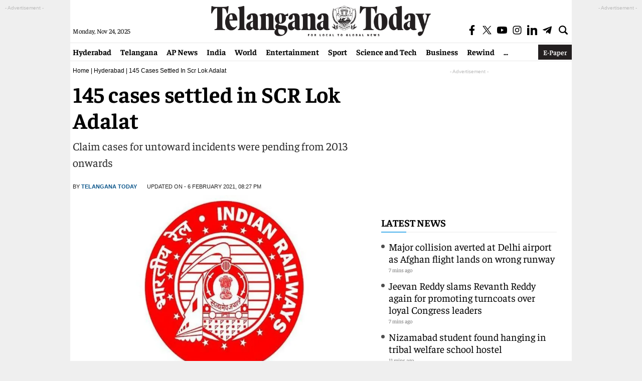

--- FILE ---
content_type: text/html; charset=utf-8
request_url: https://www.google.com/recaptcha/api2/aframe
body_size: 267
content:
<!DOCTYPE HTML><html><head><meta http-equiv="content-type" content="text/html; charset=UTF-8"></head><body><script nonce="IfsSs6XrMZFbtfYyjsCUlw">/** Anti-fraud and anti-abuse applications only. See google.com/recaptcha */ try{var clients={'sodar':'https://pagead2.googlesyndication.com/pagead/sodar?'};window.addEventListener("message",function(a){try{if(a.source===window.parent){var b=JSON.parse(a.data);var c=clients[b['id']];if(c){var d=document.createElement('img');d.src=c+b['params']+'&rc='+(localStorage.getItem("rc::a")?sessionStorage.getItem("rc::b"):"");window.document.body.appendChild(d);sessionStorage.setItem("rc::e",parseInt(sessionStorage.getItem("rc::e")||0)+1);localStorage.setItem("rc::h",'1763974865840');}}}catch(b){}});window.parent.postMessage("_grecaptcha_ready", "*");}catch(b){}</script></body></html>

--- FILE ---
content_type: application/javascript; charset=utf-8
request_url: https://fundingchoicesmessages.google.com/f/AGSKWxVIyA-F_olGFGgWZ7ZI4_Nq6cOxbSRfRSh13fdK_lwZHytzfcoeWAGtHBtb8UA1CQJPdLPYexhOXJqovedBtlshurbo-BO6boNmTPqLzxFgMyXCP-5GdA1MVtt4WCd-_iEp9Q8sUyyWIWQD_dEH-dWYYnm8TvB7DFxwNrW9Gh7C106swP0WXhcJMMYE/_/googleads3widetext./someads./advelvet-/local_ads_/adsegmentation.
body_size: -1292
content:
window['edb63ea3-911e-45b6-8273-823a81e514ce'] = true;